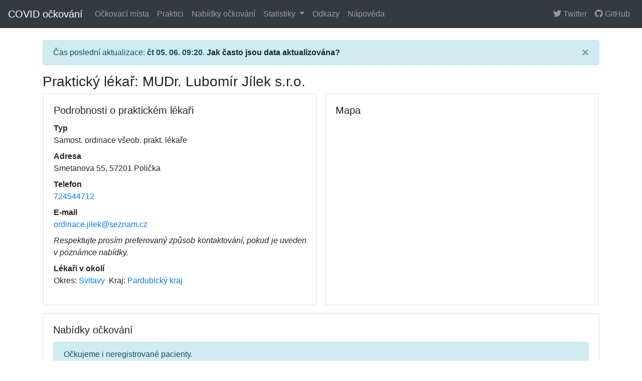

--- FILE ---
content_type: text/html; charset=utf-8
request_url: https://ockovani.opendatalab.cz/praktik/02560470000
body_size: 4358
content:
<!DOCTYPE html>
<html>
<head lang="en">
    <meta http-equiv="Content-Type" content="text/html; charset=UTF-8">

    <link rel="stylesheet" href="https://cdn.jsdelivr.net/npm/bootstrap@4.6.0/dist/css/bootstrap.min.css"
          integrity="sha384-B0vP5xmATw1+K9KRQjQERJvTumQW0nPEzvF6L/Z6nronJ3oUOFUFpCjEUQouq2+l" crossorigin="anonymous">
    <link rel="stylesheet" type="text/css"
          href="https://cdnjs.cloudflare.com/ajax/libs/font-awesome/5.15.2/css/all.min.css">
    <link rel="stylesheet" type="text/css" href="/static/css/style.css">

    <link rel="shortcut icon" href="/static/favicon.ico">

    <meta http-equiv="X-UA-Compatible" content="IE=edge,chrome=1"/>
    <meta name="viewport" content="width=device-width, initial-scale=1, shrink-to-fit=no">

    <title>
MUDr. Lubomír Jílek s.r.o. |
COVID očkování</title>

    <script src="https://code.jquery.com/jquery-3.6.0.min.js"></script>
    <script src="https://cdn.jsdelivr.net/npm/bootstrap@4.6.0/dist/js/bootstrap.bundle.min.js"></script>

    <script src="/static/js/main.js"></script>

    <script src='https://cdn.plot.ly/plotly-latest.min.js'></script>

    <script src="https://api.mapy.cz/loader.js"></script>
    <script>Loader.load()</script>

    
</head>
<body>


<nav class="navbar navbar-expand-lg navbar-dark fixed-top bg-dark">
    <a class="navbar-brand" href="/">COVID očkování</a>
    <button class="navbar-toggler" type="button" data-toggle="collapse" data-target="#navbarSupportedContent"
            aria-controls="navbarSupportedContent" aria-expanded="false" aria-label="Toggle navigation">
        <span class="navbar-toggler-icon"></span>
    </button>

    <div class="collapse navbar-collapse" id="navbarSupportedContent">
        <ul class="navbar-nav mr-auto">
            <li class="nav-item">
                <a class="nav-link "
                   href="/mista">Očkovací místa
                </a>
            </li>
            <li class="nav-item">
                <a class="nav-link "
                   href="/praktici">Praktici
                </a>
            </li>
            <li class="nav-item">
                <a class="nav-link "
                   href="/nabidky">Nabídky očkování
                </a>
            </li>
            <li class="nav-item dropdown">
                <a class="nav-link dropdown-toggle "
                   href="#" id="menu-dropdown-stats" data-toggle="dropdown">Statistiky
                </a>
                <div class="dropdown-menu">
                    <a class="dropdown-item" href="/statistiky">Souhrnné statistiky</a>
                    <a class="dropdown-item" href="/statistiky_ockovani">Statistiky očkování</a>
                    <a class="dropdown-item" href="/statistiky_srovnani">Srovnání očkovaní &times; neočkovaní</a>
                    <a class="dropdown-item" href="/statistiky_nemocnice">Kapacita nemocnic</a>
                </div>
            </li>
            <li class="nav-item">
                <a class="nav-link "
                   href="/odkazy">Odkazy
                </a>
            </li>
            <li class="nav-item">
                <a class="nav-link "
                   href="/napoveda">Nápověda
                </a>
            </li>
        </ul>
        <ul class="navbar-nav navbar-right">
            <li class="nav-item">
                <a class="nav-link" href="https://twitter.com/ocko_bot" target="_blank">
                    <i class="fab fa-twitter"></i>
                    Twitter
                </a>
            </li>
            <li class="nav-item">
                <a class="nav-link" href="https://github.com/msusicky/ockovani-covid" target="_blank">
                    <i class="fab fa-github"></i>
                    GitHub
                </a>
            </li>
        </ul>
    </div>
</nav>


<div class="container">
    <div class="row">
        <div class="col">
            <div class="alert alert-info alert-dismissible fade show" role="alert">
                <p class="mb-0">
                    Čas poslední aktualizace: <strong>čt 05. 06. 09:20</strong>.
                    <a class="alert-link" href="/napoveda#aktualizace">
                        Jak často jsou data aktualizována?
                    </a>
                </p>
                <button type="button" class="close" data-dismiss="alert" aria-label="Close">
                    <span aria-hidden="true">&times;</span>
                </button>
            </div>
        </div>
    </div>

    
<div class="row">
    <div class="col">
        <h3>Praktický lékař: MUDr. Lubomír Jílek s.r.o. </h3>
    </div>
</div>

<div class="row px-2">
    <div class="col-md-6 px-2 mb-3">
        <div class="card h-100">
            <div class="card-body">
                <h5 class="card-title">Podrobnosti o praktickém lékaři</h5>
                <dl>
                    <dt>Typ</dt>
                    
                    <dd>Samost. ordinace všeob. prakt. lékaře</dd>
                    

                    
                    
                    <dt>Adresa</dt>
                    
                    <dd>Smetanova 55, 57201 Polička</dd>
                    

                    
                    
                    <dt>Telefon</dt>
                    
                    <dd><a href="tel:724544712">724544712</a></dd>
                    

                    
                    
                    <dt>E-mail</dt>
                    
                    <dd><a href="mailto:ordinace.jilek@seznam.cz">ordinace.jilek@seznam.cz</a></dd>
                    

                    <dd class="text-justify font-italic">
                        Respektujte prosím preferovaný způsob kontaktování, pokud je uveden v poznámce nabídky.
                    </dd>

                    <dt>Lékaři v okolí</dt>
                    <dd>
                        <span class="mr-1">
                            Okres:
                            <a href="/okres/Svitavy#praktici">
                                Svitavy
                            </a>
                        </span>
                        <span>
                            Kraj:
                            <a href="/kraj/Pardubick%C3%BD#praktici">
                                Pardubický kraj
                            </a>
                        </span>
                    </dd>
                </dl>
                <div>
                    
                </div>
            </div>
        </div>
    </div>
    <div class="col-md-6 px-2 mb-3">
        <div class="card h-100">
            <div class="card-body mb-n3">
                
                <h5 class="card-title">Mapa</h5>
                <div id="doctor-map" style="height:330px;"></div>
                
            </div>
        </div>
    </div>
</div>

<div class="row">
    <div class="col">
        <div class="card">
            <div class="card-body">
                <h5 class="card-title">Nabídky očkování</h5>
                
                    <div class="alert alert-info" role="alert">
                        Očkujeme i neregistrované pacienty.
                    </div>
                
                
<div class="alert alert-info text-justify alert-dismissible fade show" role="alert">
    <p>
        V této tabulce jsou zveřejňovány nabídky očkování s uvedeným typem očkovací látky a kapacitou. Údaje se
        pravidelně aktualizují.
        Některé ordinace praktických lékařů pro dospělé nabízejí očkování i dětem od 14 let a naopak některé ordinace
        praktických lékařů pro děti a dorost nabízejí očkování i dospělým.
    </p>
    <p class="mb-0">
        Pokud máte o očkování zájem, kontaktujte vybranou ordinaci, dodržujte při tom pokyny v poznámce.
    </p>
    <button type="button" class="close" data-dismiss="alert" aria-label="Close">
        <span aria-hidden="true">&times;</span>
    </button>
</div>




<div class="table-responsive">
    <table id="free-vaccines-table" class="table table-bordered table-striped table-sm mb-0">
        <thead class="thead-dark">
        <tr>
            <th scope="col" class="text-center col-sortable">Nemoc</th>
            <th scope="col" class="text-center col-sortable">Vakcína</th>
            
            
            <th scope="col" class="text-center">Věkové skupiny</th>
            
            <th scope="col" class="text-center">Poznámka</th>
            <th scope="col" class="text-center">Aktualizace</th>
        </tr>
        </thead>
        <tbody>
        
        <tr data-kraj="Pardubický kraj" data-illness="Černý kašel" data-vaccine="Adacel"
            data-adults="True" data-children="False" data-nonregistered="True">
            <td data-value="Černý kašel">
                Černý kašel
            </td>
            <td data-value="Adacel">
                Adacel
            </td>
            
            
            <td>
                dospělí
            </td>
            
            <td>
                Registrované i neregistrované, objednat se lze i přes sestru Emmy.
            </td>
            <td class="text-right">
                út 04. 06. 21:06
            </td>
        </tr>
        
        <tr data-kraj="Pardubický kraj" data-illness="Černý kašel" data-vaccine="Adacel Polio"
            data-adults="True" data-children="False" data-nonregistered="True">
            <td data-value="Černý kašel">
                Černý kašel
            </td>
            <td data-value="Adacel Polio">
                Adacel Polio
            </td>
            
            
            <td>
                dospělí
            </td>
            
            <td>
                Registrované i neregistrované, objednat se lze i přes sestru Emmy.
            </td>
            <td class="text-right">
                út 04. 06. 21:06
            </td>
        </tr>
        
        <tr data-kraj="Pardubický kraj" data-illness="Covid-19" data-vaccine="Comirnaty Omicron XBB.1.5. 5-11"
            data-adults="True" data-children="False" data-nonregistered="True">
            <td data-value="Covid-19">
                Covid-19
            </td>
            <td data-value="Comirnaty Omicron XBB.1.5. 5-11">
                Comirnaty Omicron XBB.1.5. 5-11
            </td>
            
            
            <td>
                dospělí
            </td>
            
            <td>
                Registrované i neregistrované, objednat se lze i přes sestru Emmy.
            </td>
            <td class="text-right">
                út 04. 06. 21:06
            </td>
        </tr>
        
        </tbody>
    </table>
</div>

<script>
    function offersFilterChanged() {
        const stripAccents = x => x.normalize("NFD").replace(/[\u0300-\u036f]/g, "");

        const searchValue = stripAccents($("#free-vaccines-searchbox").val().toLowerCase());
        const krajValue = $("#free-vaccines-kraj").val();
        const illnessValue = $("#free-vaccines-illness").val();
        const adultsValue = $("#free-vaccines-adults")[0].checked;
        const childrenValue = $("#free-vaccines-children")[0].checked;
        const nonregisteredValue = $("#free-vaccines-nonregistered")[0].checked;

        $("#free-vaccines-table tbody tr").filter(function () {
            const normalized = stripAccents($(this).text().toLowerCase());
            const kraj = $(this)[0].dataset.kraj;
            const illness = $(this)[0].dataset.illness;
            const adults = $(this)[0].dataset.adults;
            const children = $(this)[0].dataset.children;
            const nonregistered = $(this)[0].dataset.nonregistered;

            $(this).toggle(
                normalized.indexOf(searchValue) > -1
                && (!krajValue || kraj === krajValue)
                && (!illnessValue || illness === illnessValue)
                && ((adultsValue && adults === 'True') || (childrenValue && children === 'True'))
                && (!nonregisteredValue || nonregistered === 'True')
            )
        });

        $("#free-vaccines-table tbody tr:visible").each(function (index) {
            $(this).css("background-color", !!(index & 1) ? "rgba(0,0,0,0)"  : "rgba(0,0,0,.05)");
        });
    }

    $(document).ready(function () {
        $("#free-vaccines-searchbox").keyup(function () {
            offersFilterChanged();
        });
        $("#free-vaccines-kraj").change(function () {
            offersFilterChanged();
        });
        $("#free-vaccines-illness").change(function () {
            offersFilterChanged();
        });
        $("#free-vaccines-adults").change(function () {
            if (!$("#free-vaccines-adults")[0].checked) {
                $("#free-vaccines-children")[0].checked = true;
            }
            offersFilterChanged();
        });
        $("#free-vaccines-children").change(function () {
            if (!$("#free-vaccines-children")[0].checked) {
                $("#free-vaccines-adults")[0].checked = true;
            }
            offersFilterChanged();
        });
        $("#free-vaccines-nonregistered").change(function () {
            offersFilterChanged();
        });
        offersFilterChanged();
    });
</script>
            </div>
        </div>
    </div>
</div>

</div>

<div class="footer p-3 bg-light mt-4">
    <div class="row align-items-center">
        <div class="col text-center text-lg-left">
            <p class="mb-1">
                Vznik: 16. 01. 2021, <a href="https://opendatalab.cz/" target="_blank">OpenDataLab</a>.
                Data na tomto webu pochází z <a href="https://onemocneni-aktualne.mzcr.cz/api/v2/covid-19"
                                                target="_blank">opendat Ministerstva zdravotnictví ČR</a>
                a od Centrálního řídícího týmu COVID-19 (CŘT).
            </p>
            <p class="mb-1">
                Vydavatel: ČVUT, Fakulta informačních technologií, Praha ve spolupráci s firmou Sec4good, s.r.o., Praha, 2023.<br />
                Citace: Sušický M., Staněk J. <i>COVID-19 očkování</i> [online]. Praha: ČVUT, Fakulta informačních technologií, 2021 [cit. 2025-06-05]. ISSN 2787-9925. Dostupné z <a href="https://ockovani.opendatalab.cz" target="_blank">https://ockovani.opendatalab.cz</a> Webové stránky vznikají ve spolupráci s <a href="https://mzd.gov.cz/" target="_blank">Ministerstvem zdravotnictví ČR.</a>
            </p>
            <p class="mb-0 font-italic">
                Provozovatel neodpovídá za správnost a úplnost zpracovaných dat a informací, ani tato neověřuje a zříká
                se
                zodpovědnosti za veškeré škody a újmy, které by použitím těchto dat mohly vzniknout.
                Pro informace o očkování COVID-19 navštivte web: <a
                    href="https://koronavirus.mzcr.cz/ockovani-proti-covid-19/" target="_blank">Ministerstva
                zdravotnictví
                ČR</a>.
            </p>
        </div>
        <div class="col-lg-auto text-center mt-3 mt-lg-0">
            <a href="https://fit.cvut.cz/" target="_blank">
                <img src="/static/img/FIT_logo.png">
            </a>
            &nbsp;
            <a href="https://www.sec4good.cz/" target="_blank">
                <img src="/static/img/sec4good_mungo_logo_tmave.png" style="width: 185px;">
            </a>
            &nbsp;
			<a href="https://mzd.gov.cz/" target="_blank">
                <img src="/static/img/Logo%20MZCR_pod%20sebou.jfif" style="width: 185px;">
            </a>
        </div>
    </div>
</div>

<!-- Links for wget -->
<div class="d-none">
    <a href="/404">Error 404</a>
    <a href="/static/geojson/orp-simple.json">ORP GeoJSON</a>
</div>


<script>
    var m = new SMap(JAK.gel("doctor-map"), SMap.Coords.fromWGS84(0, 0), 14);
    m.addControl(new SMap.Control.Sync());
    m.addDefaultLayer(SMap.DEF_BASE).enable();
    m.addDefaultControls();

    var layer = new SMap.Layer.Marker();

    var markers = [];
    var coords = [];

    
    var c = SMap.Coords.fromWGS84(16.266022166864, 49.718163156082);
    coords.push(c);
    markers.push(new SMap.Marker(c, null, {}));
    

    m.addLayer(layer);
    layer.enable();

    var cz = m.computeCenterZoom(coords);
    m.setCenterZoom(cz[0], Math.min(cz[1], 14));

    layer.addMarker(markers);
</script>


<!-- Global site tag (gtag.js) - Google Analytics -->
<script async src="https://www.googletagmanager.com/gtag/js?id=G-TXSRVP25Y2"></script>
<script>
    window.dataLayer = window.dataLayer || [];
	function gtag(){dataLayer.push(arguments);}
	gtag('js', new Date());
	gtag('config', 'G-TXSRVP25Y2');

</script>



</body>
</html>

--- FILE ---
content_type: text/css; charset=utf-8
request_url: https://ockovani.opendatalab.cz/static/css/style.css
body_size: 91
content:
.container {
    padding-top: 5rem;
    min-height: 600px;
}

.card-title:before {
    padding-top: 3.5rem;
    margin-top: -3.5rem;
    content: "";
    display:block;
}

.ellipsis {
    overflow: hidden;
    text-overflow: ellipsis;
    white-space: nowrap;
}

.metrics-number {
    text-align: right;
    margin-bottom: 0;
    font-size: 200%;
}

.metrics-delta {
    text-align: right;
    font-size: 120%;
}

.col-sortable {
    cursor: pointer;
}

.col-sortable:hover {
    text-decoration: underline;
}

.w-10 {
  width: 10% !important;
}

.w-15 {
  width: 15% !important;
}

.w-20 {
  width: 20% !important;
}

.w-30 {
  width: 30% !important;
}

.w-35 {
  width: 35% !important;
}

.w-40 {
  width: 40% !important;
}

ul.timeline {
    list-style-type: none;
    position: relative;
}

ul.timeline:before {
    content: ' ';
    background: #d4d9df;
    display: inline-block;
    position: absolute;
    left: 29px;
    width: 2px;
    height: 100%;
    z-index: 400;
}

ul.timeline > li {
    margin: 20px 0;
    padding-left: 20px;
}

ul.timeline > li:before {
    content: ' ';
    background: white;
    display: inline-block;
    position: absolute;
    border-radius: 50%;
    border: 3px solid #22c0e8;
    left: 20px;
    width: 20px;
    height: 20px;
    z-index: 400;
}

.custom-switch {
    padding: 7px 0 7px 36px;
}

.smap .cluster div {
    box-sizing: unset;
}


--- FILE ---
content_type: application/javascript; charset=utf-8
request_url: https://ockovani.opendatalab.cz/static/js/main.js
body_size: 342
content:
// To have the possibility to send links with opened tab
$(function(){
  var hash = window.location.hash;
  hash && $('ul.nav a[href="' + hash + '"]').tab('show');

  $('.nav-tabs a').click(function (e) {
    $(this).tab('show');
    var scrollmem = $('body').scrollTop() || $('html').scrollTop();
    window.location.hash = this.hash;
    $('html,body').scrollTop(scrollmem);
  });
});


// Sortable tables
$(function () {
    $('.col-sortable').click(function () {
        var tbody = $(this).parents('table').eq(0).find('tbody').eq(0)
        var rows = tbody.find('tr').toArray().sort(comparer($(this).index()))
        this.asc = !this.asc
        if (!this.asc) {
            rows = rows.reverse()
        }
        for (let i = 0, j = 0; i < rows.length; i++) {
            tbody.append(rows[i])
            if (rows[i].style.display !== 'none')
                rows[i].style.backgroundColor = !!(j++ & 1) ? "rgba(0,0,0,0)" : "rgba(0,0,0,.05)"
        }
    })

    function comparer(index) {
        return function (a, b) {
            var valA = getCellValue(a, index), valB = getCellValue(b, index)
            return $.isNumeric(valA) && $.isNumeric(valB) ? valA - valB : valA.toString().localeCompare(valB)
        }
    }

    function getCellValue(row, index) {
        return $(row).children('td').eq(index)[0].dataset.value
    }
});

// Tooltips
$(function () {
    $('[data-toggle="tooltip"]').tooltip({boundary: 'window'})
})

// Color palette
const palette = [
    '#1f77b4',  // muted blue
    '#ff7f0e',  // safety orange
    '#2ca02c',  // cooked asparagus green
    '#d62728',  // brick red
    '#9467bd',  // muted purple
    '#8c564b',  // chestnut brown
    '#e377c2',  // raspberry yogurt pink
    '#7f7f7f',  // middle gray
    '#bcbd22',  // curry yellow-green
    '#17becf'   // blue-teal
];